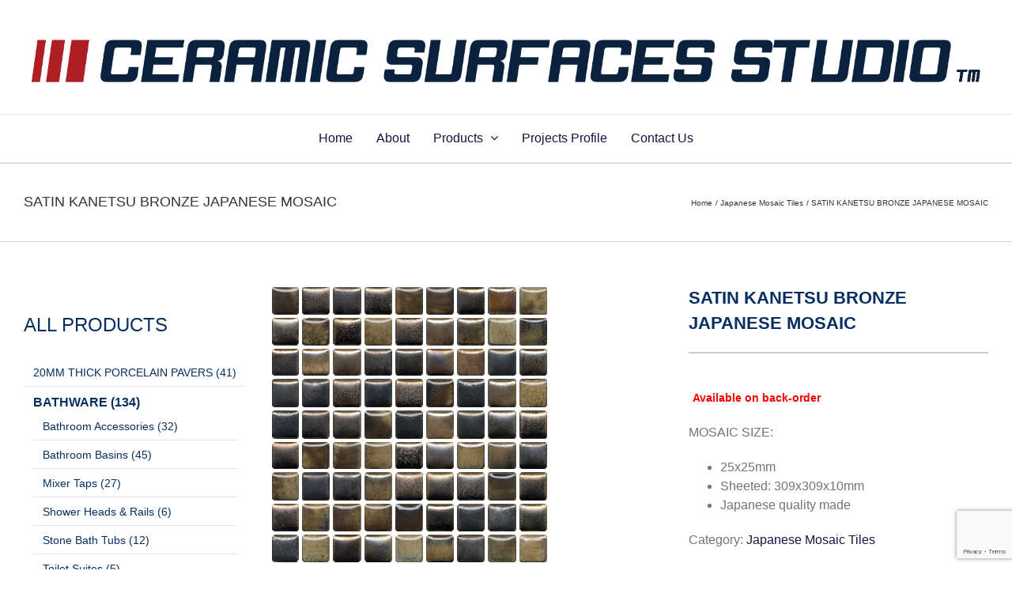

--- FILE ---
content_type: text/html; charset=utf-8
request_url: https://www.google.com/recaptcha/api2/anchor?ar=1&k=6Le5RDwdAAAAAFqHhYekEiRuUdjww7kORcfa5Tu_&co=aHR0cHM6Ly9jZXJhbWljc3VyZmFjZXMuY29tLmF1OjQ0Mw..&hl=en&v=PoyoqOPhxBO7pBk68S4YbpHZ&size=invisible&anchor-ms=20000&execute-ms=30000&cb=1jz9s0txjc8n
body_size: 48694
content:
<!DOCTYPE HTML><html dir="ltr" lang="en"><head><meta http-equiv="Content-Type" content="text/html; charset=UTF-8">
<meta http-equiv="X-UA-Compatible" content="IE=edge">
<title>reCAPTCHA</title>
<style type="text/css">
/* cyrillic-ext */
@font-face {
  font-family: 'Roboto';
  font-style: normal;
  font-weight: 400;
  font-stretch: 100%;
  src: url(//fonts.gstatic.com/s/roboto/v48/KFO7CnqEu92Fr1ME7kSn66aGLdTylUAMa3GUBHMdazTgWw.woff2) format('woff2');
  unicode-range: U+0460-052F, U+1C80-1C8A, U+20B4, U+2DE0-2DFF, U+A640-A69F, U+FE2E-FE2F;
}
/* cyrillic */
@font-face {
  font-family: 'Roboto';
  font-style: normal;
  font-weight: 400;
  font-stretch: 100%;
  src: url(//fonts.gstatic.com/s/roboto/v48/KFO7CnqEu92Fr1ME7kSn66aGLdTylUAMa3iUBHMdazTgWw.woff2) format('woff2');
  unicode-range: U+0301, U+0400-045F, U+0490-0491, U+04B0-04B1, U+2116;
}
/* greek-ext */
@font-face {
  font-family: 'Roboto';
  font-style: normal;
  font-weight: 400;
  font-stretch: 100%;
  src: url(//fonts.gstatic.com/s/roboto/v48/KFO7CnqEu92Fr1ME7kSn66aGLdTylUAMa3CUBHMdazTgWw.woff2) format('woff2');
  unicode-range: U+1F00-1FFF;
}
/* greek */
@font-face {
  font-family: 'Roboto';
  font-style: normal;
  font-weight: 400;
  font-stretch: 100%;
  src: url(//fonts.gstatic.com/s/roboto/v48/KFO7CnqEu92Fr1ME7kSn66aGLdTylUAMa3-UBHMdazTgWw.woff2) format('woff2');
  unicode-range: U+0370-0377, U+037A-037F, U+0384-038A, U+038C, U+038E-03A1, U+03A3-03FF;
}
/* math */
@font-face {
  font-family: 'Roboto';
  font-style: normal;
  font-weight: 400;
  font-stretch: 100%;
  src: url(//fonts.gstatic.com/s/roboto/v48/KFO7CnqEu92Fr1ME7kSn66aGLdTylUAMawCUBHMdazTgWw.woff2) format('woff2');
  unicode-range: U+0302-0303, U+0305, U+0307-0308, U+0310, U+0312, U+0315, U+031A, U+0326-0327, U+032C, U+032F-0330, U+0332-0333, U+0338, U+033A, U+0346, U+034D, U+0391-03A1, U+03A3-03A9, U+03B1-03C9, U+03D1, U+03D5-03D6, U+03F0-03F1, U+03F4-03F5, U+2016-2017, U+2034-2038, U+203C, U+2040, U+2043, U+2047, U+2050, U+2057, U+205F, U+2070-2071, U+2074-208E, U+2090-209C, U+20D0-20DC, U+20E1, U+20E5-20EF, U+2100-2112, U+2114-2115, U+2117-2121, U+2123-214F, U+2190, U+2192, U+2194-21AE, U+21B0-21E5, U+21F1-21F2, U+21F4-2211, U+2213-2214, U+2216-22FF, U+2308-230B, U+2310, U+2319, U+231C-2321, U+2336-237A, U+237C, U+2395, U+239B-23B7, U+23D0, U+23DC-23E1, U+2474-2475, U+25AF, U+25B3, U+25B7, U+25BD, U+25C1, U+25CA, U+25CC, U+25FB, U+266D-266F, U+27C0-27FF, U+2900-2AFF, U+2B0E-2B11, U+2B30-2B4C, U+2BFE, U+3030, U+FF5B, U+FF5D, U+1D400-1D7FF, U+1EE00-1EEFF;
}
/* symbols */
@font-face {
  font-family: 'Roboto';
  font-style: normal;
  font-weight: 400;
  font-stretch: 100%;
  src: url(//fonts.gstatic.com/s/roboto/v48/KFO7CnqEu92Fr1ME7kSn66aGLdTylUAMaxKUBHMdazTgWw.woff2) format('woff2');
  unicode-range: U+0001-000C, U+000E-001F, U+007F-009F, U+20DD-20E0, U+20E2-20E4, U+2150-218F, U+2190, U+2192, U+2194-2199, U+21AF, U+21E6-21F0, U+21F3, U+2218-2219, U+2299, U+22C4-22C6, U+2300-243F, U+2440-244A, U+2460-24FF, U+25A0-27BF, U+2800-28FF, U+2921-2922, U+2981, U+29BF, U+29EB, U+2B00-2BFF, U+4DC0-4DFF, U+FFF9-FFFB, U+10140-1018E, U+10190-1019C, U+101A0, U+101D0-101FD, U+102E0-102FB, U+10E60-10E7E, U+1D2C0-1D2D3, U+1D2E0-1D37F, U+1F000-1F0FF, U+1F100-1F1AD, U+1F1E6-1F1FF, U+1F30D-1F30F, U+1F315, U+1F31C, U+1F31E, U+1F320-1F32C, U+1F336, U+1F378, U+1F37D, U+1F382, U+1F393-1F39F, U+1F3A7-1F3A8, U+1F3AC-1F3AF, U+1F3C2, U+1F3C4-1F3C6, U+1F3CA-1F3CE, U+1F3D4-1F3E0, U+1F3ED, U+1F3F1-1F3F3, U+1F3F5-1F3F7, U+1F408, U+1F415, U+1F41F, U+1F426, U+1F43F, U+1F441-1F442, U+1F444, U+1F446-1F449, U+1F44C-1F44E, U+1F453, U+1F46A, U+1F47D, U+1F4A3, U+1F4B0, U+1F4B3, U+1F4B9, U+1F4BB, U+1F4BF, U+1F4C8-1F4CB, U+1F4D6, U+1F4DA, U+1F4DF, U+1F4E3-1F4E6, U+1F4EA-1F4ED, U+1F4F7, U+1F4F9-1F4FB, U+1F4FD-1F4FE, U+1F503, U+1F507-1F50B, U+1F50D, U+1F512-1F513, U+1F53E-1F54A, U+1F54F-1F5FA, U+1F610, U+1F650-1F67F, U+1F687, U+1F68D, U+1F691, U+1F694, U+1F698, U+1F6AD, U+1F6B2, U+1F6B9-1F6BA, U+1F6BC, U+1F6C6-1F6CF, U+1F6D3-1F6D7, U+1F6E0-1F6EA, U+1F6F0-1F6F3, U+1F6F7-1F6FC, U+1F700-1F7FF, U+1F800-1F80B, U+1F810-1F847, U+1F850-1F859, U+1F860-1F887, U+1F890-1F8AD, U+1F8B0-1F8BB, U+1F8C0-1F8C1, U+1F900-1F90B, U+1F93B, U+1F946, U+1F984, U+1F996, U+1F9E9, U+1FA00-1FA6F, U+1FA70-1FA7C, U+1FA80-1FA89, U+1FA8F-1FAC6, U+1FACE-1FADC, U+1FADF-1FAE9, U+1FAF0-1FAF8, U+1FB00-1FBFF;
}
/* vietnamese */
@font-face {
  font-family: 'Roboto';
  font-style: normal;
  font-weight: 400;
  font-stretch: 100%;
  src: url(//fonts.gstatic.com/s/roboto/v48/KFO7CnqEu92Fr1ME7kSn66aGLdTylUAMa3OUBHMdazTgWw.woff2) format('woff2');
  unicode-range: U+0102-0103, U+0110-0111, U+0128-0129, U+0168-0169, U+01A0-01A1, U+01AF-01B0, U+0300-0301, U+0303-0304, U+0308-0309, U+0323, U+0329, U+1EA0-1EF9, U+20AB;
}
/* latin-ext */
@font-face {
  font-family: 'Roboto';
  font-style: normal;
  font-weight: 400;
  font-stretch: 100%;
  src: url(//fonts.gstatic.com/s/roboto/v48/KFO7CnqEu92Fr1ME7kSn66aGLdTylUAMa3KUBHMdazTgWw.woff2) format('woff2');
  unicode-range: U+0100-02BA, U+02BD-02C5, U+02C7-02CC, U+02CE-02D7, U+02DD-02FF, U+0304, U+0308, U+0329, U+1D00-1DBF, U+1E00-1E9F, U+1EF2-1EFF, U+2020, U+20A0-20AB, U+20AD-20C0, U+2113, U+2C60-2C7F, U+A720-A7FF;
}
/* latin */
@font-face {
  font-family: 'Roboto';
  font-style: normal;
  font-weight: 400;
  font-stretch: 100%;
  src: url(//fonts.gstatic.com/s/roboto/v48/KFO7CnqEu92Fr1ME7kSn66aGLdTylUAMa3yUBHMdazQ.woff2) format('woff2');
  unicode-range: U+0000-00FF, U+0131, U+0152-0153, U+02BB-02BC, U+02C6, U+02DA, U+02DC, U+0304, U+0308, U+0329, U+2000-206F, U+20AC, U+2122, U+2191, U+2193, U+2212, U+2215, U+FEFF, U+FFFD;
}
/* cyrillic-ext */
@font-face {
  font-family: 'Roboto';
  font-style: normal;
  font-weight: 500;
  font-stretch: 100%;
  src: url(//fonts.gstatic.com/s/roboto/v48/KFO7CnqEu92Fr1ME7kSn66aGLdTylUAMa3GUBHMdazTgWw.woff2) format('woff2');
  unicode-range: U+0460-052F, U+1C80-1C8A, U+20B4, U+2DE0-2DFF, U+A640-A69F, U+FE2E-FE2F;
}
/* cyrillic */
@font-face {
  font-family: 'Roboto';
  font-style: normal;
  font-weight: 500;
  font-stretch: 100%;
  src: url(//fonts.gstatic.com/s/roboto/v48/KFO7CnqEu92Fr1ME7kSn66aGLdTylUAMa3iUBHMdazTgWw.woff2) format('woff2');
  unicode-range: U+0301, U+0400-045F, U+0490-0491, U+04B0-04B1, U+2116;
}
/* greek-ext */
@font-face {
  font-family: 'Roboto';
  font-style: normal;
  font-weight: 500;
  font-stretch: 100%;
  src: url(//fonts.gstatic.com/s/roboto/v48/KFO7CnqEu92Fr1ME7kSn66aGLdTylUAMa3CUBHMdazTgWw.woff2) format('woff2');
  unicode-range: U+1F00-1FFF;
}
/* greek */
@font-face {
  font-family: 'Roboto';
  font-style: normal;
  font-weight: 500;
  font-stretch: 100%;
  src: url(//fonts.gstatic.com/s/roboto/v48/KFO7CnqEu92Fr1ME7kSn66aGLdTylUAMa3-UBHMdazTgWw.woff2) format('woff2');
  unicode-range: U+0370-0377, U+037A-037F, U+0384-038A, U+038C, U+038E-03A1, U+03A3-03FF;
}
/* math */
@font-face {
  font-family: 'Roboto';
  font-style: normal;
  font-weight: 500;
  font-stretch: 100%;
  src: url(//fonts.gstatic.com/s/roboto/v48/KFO7CnqEu92Fr1ME7kSn66aGLdTylUAMawCUBHMdazTgWw.woff2) format('woff2');
  unicode-range: U+0302-0303, U+0305, U+0307-0308, U+0310, U+0312, U+0315, U+031A, U+0326-0327, U+032C, U+032F-0330, U+0332-0333, U+0338, U+033A, U+0346, U+034D, U+0391-03A1, U+03A3-03A9, U+03B1-03C9, U+03D1, U+03D5-03D6, U+03F0-03F1, U+03F4-03F5, U+2016-2017, U+2034-2038, U+203C, U+2040, U+2043, U+2047, U+2050, U+2057, U+205F, U+2070-2071, U+2074-208E, U+2090-209C, U+20D0-20DC, U+20E1, U+20E5-20EF, U+2100-2112, U+2114-2115, U+2117-2121, U+2123-214F, U+2190, U+2192, U+2194-21AE, U+21B0-21E5, U+21F1-21F2, U+21F4-2211, U+2213-2214, U+2216-22FF, U+2308-230B, U+2310, U+2319, U+231C-2321, U+2336-237A, U+237C, U+2395, U+239B-23B7, U+23D0, U+23DC-23E1, U+2474-2475, U+25AF, U+25B3, U+25B7, U+25BD, U+25C1, U+25CA, U+25CC, U+25FB, U+266D-266F, U+27C0-27FF, U+2900-2AFF, U+2B0E-2B11, U+2B30-2B4C, U+2BFE, U+3030, U+FF5B, U+FF5D, U+1D400-1D7FF, U+1EE00-1EEFF;
}
/* symbols */
@font-face {
  font-family: 'Roboto';
  font-style: normal;
  font-weight: 500;
  font-stretch: 100%;
  src: url(//fonts.gstatic.com/s/roboto/v48/KFO7CnqEu92Fr1ME7kSn66aGLdTylUAMaxKUBHMdazTgWw.woff2) format('woff2');
  unicode-range: U+0001-000C, U+000E-001F, U+007F-009F, U+20DD-20E0, U+20E2-20E4, U+2150-218F, U+2190, U+2192, U+2194-2199, U+21AF, U+21E6-21F0, U+21F3, U+2218-2219, U+2299, U+22C4-22C6, U+2300-243F, U+2440-244A, U+2460-24FF, U+25A0-27BF, U+2800-28FF, U+2921-2922, U+2981, U+29BF, U+29EB, U+2B00-2BFF, U+4DC0-4DFF, U+FFF9-FFFB, U+10140-1018E, U+10190-1019C, U+101A0, U+101D0-101FD, U+102E0-102FB, U+10E60-10E7E, U+1D2C0-1D2D3, U+1D2E0-1D37F, U+1F000-1F0FF, U+1F100-1F1AD, U+1F1E6-1F1FF, U+1F30D-1F30F, U+1F315, U+1F31C, U+1F31E, U+1F320-1F32C, U+1F336, U+1F378, U+1F37D, U+1F382, U+1F393-1F39F, U+1F3A7-1F3A8, U+1F3AC-1F3AF, U+1F3C2, U+1F3C4-1F3C6, U+1F3CA-1F3CE, U+1F3D4-1F3E0, U+1F3ED, U+1F3F1-1F3F3, U+1F3F5-1F3F7, U+1F408, U+1F415, U+1F41F, U+1F426, U+1F43F, U+1F441-1F442, U+1F444, U+1F446-1F449, U+1F44C-1F44E, U+1F453, U+1F46A, U+1F47D, U+1F4A3, U+1F4B0, U+1F4B3, U+1F4B9, U+1F4BB, U+1F4BF, U+1F4C8-1F4CB, U+1F4D6, U+1F4DA, U+1F4DF, U+1F4E3-1F4E6, U+1F4EA-1F4ED, U+1F4F7, U+1F4F9-1F4FB, U+1F4FD-1F4FE, U+1F503, U+1F507-1F50B, U+1F50D, U+1F512-1F513, U+1F53E-1F54A, U+1F54F-1F5FA, U+1F610, U+1F650-1F67F, U+1F687, U+1F68D, U+1F691, U+1F694, U+1F698, U+1F6AD, U+1F6B2, U+1F6B9-1F6BA, U+1F6BC, U+1F6C6-1F6CF, U+1F6D3-1F6D7, U+1F6E0-1F6EA, U+1F6F0-1F6F3, U+1F6F7-1F6FC, U+1F700-1F7FF, U+1F800-1F80B, U+1F810-1F847, U+1F850-1F859, U+1F860-1F887, U+1F890-1F8AD, U+1F8B0-1F8BB, U+1F8C0-1F8C1, U+1F900-1F90B, U+1F93B, U+1F946, U+1F984, U+1F996, U+1F9E9, U+1FA00-1FA6F, U+1FA70-1FA7C, U+1FA80-1FA89, U+1FA8F-1FAC6, U+1FACE-1FADC, U+1FADF-1FAE9, U+1FAF0-1FAF8, U+1FB00-1FBFF;
}
/* vietnamese */
@font-face {
  font-family: 'Roboto';
  font-style: normal;
  font-weight: 500;
  font-stretch: 100%;
  src: url(//fonts.gstatic.com/s/roboto/v48/KFO7CnqEu92Fr1ME7kSn66aGLdTylUAMa3OUBHMdazTgWw.woff2) format('woff2');
  unicode-range: U+0102-0103, U+0110-0111, U+0128-0129, U+0168-0169, U+01A0-01A1, U+01AF-01B0, U+0300-0301, U+0303-0304, U+0308-0309, U+0323, U+0329, U+1EA0-1EF9, U+20AB;
}
/* latin-ext */
@font-face {
  font-family: 'Roboto';
  font-style: normal;
  font-weight: 500;
  font-stretch: 100%;
  src: url(//fonts.gstatic.com/s/roboto/v48/KFO7CnqEu92Fr1ME7kSn66aGLdTylUAMa3KUBHMdazTgWw.woff2) format('woff2');
  unicode-range: U+0100-02BA, U+02BD-02C5, U+02C7-02CC, U+02CE-02D7, U+02DD-02FF, U+0304, U+0308, U+0329, U+1D00-1DBF, U+1E00-1E9F, U+1EF2-1EFF, U+2020, U+20A0-20AB, U+20AD-20C0, U+2113, U+2C60-2C7F, U+A720-A7FF;
}
/* latin */
@font-face {
  font-family: 'Roboto';
  font-style: normal;
  font-weight: 500;
  font-stretch: 100%;
  src: url(//fonts.gstatic.com/s/roboto/v48/KFO7CnqEu92Fr1ME7kSn66aGLdTylUAMa3yUBHMdazQ.woff2) format('woff2');
  unicode-range: U+0000-00FF, U+0131, U+0152-0153, U+02BB-02BC, U+02C6, U+02DA, U+02DC, U+0304, U+0308, U+0329, U+2000-206F, U+20AC, U+2122, U+2191, U+2193, U+2212, U+2215, U+FEFF, U+FFFD;
}
/* cyrillic-ext */
@font-face {
  font-family: 'Roboto';
  font-style: normal;
  font-weight: 900;
  font-stretch: 100%;
  src: url(//fonts.gstatic.com/s/roboto/v48/KFO7CnqEu92Fr1ME7kSn66aGLdTylUAMa3GUBHMdazTgWw.woff2) format('woff2');
  unicode-range: U+0460-052F, U+1C80-1C8A, U+20B4, U+2DE0-2DFF, U+A640-A69F, U+FE2E-FE2F;
}
/* cyrillic */
@font-face {
  font-family: 'Roboto';
  font-style: normal;
  font-weight: 900;
  font-stretch: 100%;
  src: url(//fonts.gstatic.com/s/roboto/v48/KFO7CnqEu92Fr1ME7kSn66aGLdTylUAMa3iUBHMdazTgWw.woff2) format('woff2');
  unicode-range: U+0301, U+0400-045F, U+0490-0491, U+04B0-04B1, U+2116;
}
/* greek-ext */
@font-face {
  font-family: 'Roboto';
  font-style: normal;
  font-weight: 900;
  font-stretch: 100%;
  src: url(//fonts.gstatic.com/s/roboto/v48/KFO7CnqEu92Fr1ME7kSn66aGLdTylUAMa3CUBHMdazTgWw.woff2) format('woff2');
  unicode-range: U+1F00-1FFF;
}
/* greek */
@font-face {
  font-family: 'Roboto';
  font-style: normal;
  font-weight: 900;
  font-stretch: 100%;
  src: url(//fonts.gstatic.com/s/roboto/v48/KFO7CnqEu92Fr1ME7kSn66aGLdTylUAMa3-UBHMdazTgWw.woff2) format('woff2');
  unicode-range: U+0370-0377, U+037A-037F, U+0384-038A, U+038C, U+038E-03A1, U+03A3-03FF;
}
/* math */
@font-face {
  font-family: 'Roboto';
  font-style: normal;
  font-weight: 900;
  font-stretch: 100%;
  src: url(//fonts.gstatic.com/s/roboto/v48/KFO7CnqEu92Fr1ME7kSn66aGLdTylUAMawCUBHMdazTgWw.woff2) format('woff2');
  unicode-range: U+0302-0303, U+0305, U+0307-0308, U+0310, U+0312, U+0315, U+031A, U+0326-0327, U+032C, U+032F-0330, U+0332-0333, U+0338, U+033A, U+0346, U+034D, U+0391-03A1, U+03A3-03A9, U+03B1-03C9, U+03D1, U+03D5-03D6, U+03F0-03F1, U+03F4-03F5, U+2016-2017, U+2034-2038, U+203C, U+2040, U+2043, U+2047, U+2050, U+2057, U+205F, U+2070-2071, U+2074-208E, U+2090-209C, U+20D0-20DC, U+20E1, U+20E5-20EF, U+2100-2112, U+2114-2115, U+2117-2121, U+2123-214F, U+2190, U+2192, U+2194-21AE, U+21B0-21E5, U+21F1-21F2, U+21F4-2211, U+2213-2214, U+2216-22FF, U+2308-230B, U+2310, U+2319, U+231C-2321, U+2336-237A, U+237C, U+2395, U+239B-23B7, U+23D0, U+23DC-23E1, U+2474-2475, U+25AF, U+25B3, U+25B7, U+25BD, U+25C1, U+25CA, U+25CC, U+25FB, U+266D-266F, U+27C0-27FF, U+2900-2AFF, U+2B0E-2B11, U+2B30-2B4C, U+2BFE, U+3030, U+FF5B, U+FF5D, U+1D400-1D7FF, U+1EE00-1EEFF;
}
/* symbols */
@font-face {
  font-family: 'Roboto';
  font-style: normal;
  font-weight: 900;
  font-stretch: 100%;
  src: url(//fonts.gstatic.com/s/roboto/v48/KFO7CnqEu92Fr1ME7kSn66aGLdTylUAMaxKUBHMdazTgWw.woff2) format('woff2');
  unicode-range: U+0001-000C, U+000E-001F, U+007F-009F, U+20DD-20E0, U+20E2-20E4, U+2150-218F, U+2190, U+2192, U+2194-2199, U+21AF, U+21E6-21F0, U+21F3, U+2218-2219, U+2299, U+22C4-22C6, U+2300-243F, U+2440-244A, U+2460-24FF, U+25A0-27BF, U+2800-28FF, U+2921-2922, U+2981, U+29BF, U+29EB, U+2B00-2BFF, U+4DC0-4DFF, U+FFF9-FFFB, U+10140-1018E, U+10190-1019C, U+101A0, U+101D0-101FD, U+102E0-102FB, U+10E60-10E7E, U+1D2C0-1D2D3, U+1D2E0-1D37F, U+1F000-1F0FF, U+1F100-1F1AD, U+1F1E6-1F1FF, U+1F30D-1F30F, U+1F315, U+1F31C, U+1F31E, U+1F320-1F32C, U+1F336, U+1F378, U+1F37D, U+1F382, U+1F393-1F39F, U+1F3A7-1F3A8, U+1F3AC-1F3AF, U+1F3C2, U+1F3C4-1F3C6, U+1F3CA-1F3CE, U+1F3D4-1F3E0, U+1F3ED, U+1F3F1-1F3F3, U+1F3F5-1F3F7, U+1F408, U+1F415, U+1F41F, U+1F426, U+1F43F, U+1F441-1F442, U+1F444, U+1F446-1F449, U+1F44C-1F44E, U+1F453, U+1F46A, U+1F47D, U+1F4A3, U+1F4B0, U+1F4B3, U+1F4B9, U+1F4BB, U+1F4BF, U+1F4C8-1F4CB, U+1F4D6, U+1F4DA, U+1F4DF, U+1F4E3-1F4E6, U+1F4EA-1F4ED, U+1F4F7, U+1F4F9-1F4FB, U+1F4FD-1F4FE, U+1F503, U+1F507-1F50B, U+1F50D, U+1F512-1F513, U+1F53E-1F54A, U+1F54F-1F5FA, U+1F610, U+1F650-1F67F, U+1F687, U+1F68D, U+1F691, U+1F694, U+1F698, U+1F6AD, U+1F6B2, U+1F6B9-1F6BA, U+1F6BC, U+1F6C6-1F6CF, U+1F6D3-1F6D7, U+1F6E0-1F6EA, U+1F6F0-1F6F3, U+1F6F7-1F6FC, U+1F700-1F7FF, U+1F800-1F80B, U+1F810-1F847, U+1F850-1F859, U+1F860-1F887, U+1F890-1F8AD, U+1F8B0-1F8BB, U+1F8C0-1F8C1, U+1F900-1F90B, U+1F93B, U+1F946, U+1F984, U+1F996, U+1F9E9, U+1FA00-1FA6F, U+1FA70-1FA7C, U+1FA80-1FA89, U+1FA8F-1FAC6, U+1FACE-1FADC, U+1FADF-1FAE9, U+1FAF0-1FAF8, U+1FB00-1FBFF;
}
/* vietnamese */
@font-face {
  font-family: 'Roboto';
  font-style: normal;
  font-weight: 900;
  font-stretch: 100%;
  src: url(//fonts.gstatic.com/s/roboto/v48/KFO7CnqEu92Fr1ME7kSn66aGLdTylUAMa3OUBHMdazTgWw.woff2) format('woff2');
  unicode-range: U+0102-0103, U+0110-0111, U+0128-0129, U+0168-0169, U+01A0-01A1, U+01AF-01B0, U+0300-0301, U+0303-0304, U+0308-0309, U+0323, U+0329, U+1EA0-1EF9, U+20AB;
}
/* latin-ext */
@font-face {
  font-family: 'Roboto';
  font-style: normal;
  font-weight: 900;
  font-stretch: 100%;
  src: url(//fonts.gstatic.com/s/roboto/v48/KFO7CnqEu92Fr1ME7kSn66aGLdTylUAMa3KUBHMdazTgWw.woff2) format('woff2');
  unicode-range: U+0100-02BA, U+02BD-02C5, U+02C7-02CC, U+02CE-02D7, U+02DD-02FF, U+0304, U+0308, U+0329, U+1D00-1DBF, U+1E00-1E9F, U+1EF2-1EFF, U+2020, U+20A0-20AB, U+20AD-20C0, U+2113, U+2C60-2C7F, U+A720-A7FF;
}
/* latin */
@font-face {
  font-family: 'Roboto';
  font-style: normal;
  font-weight: 900;
  font-stretch: 100%;
  src: url(//fonts.gstatic.com/s/roboto/v48/KFO7CnqEu92Fr1ME7kSn66aGLdTylUAMa3yUBHMdazQ.woff2) format('woff2');
  unicode-range: U+0000-00FF, U+0131, U+0152-0153, U+02BB-02BC, U+02C6, U+02DA, U+02DC, U+0304, U+0308, U+0329, U+2000-206F, U+20AC, U+2122, U+2191, U+2193, U+2212, U+2215, U+FEFF, U+FFFD;
}

</style>
<link rel="stylesheet" type="text/css" href="https://www.gstatic.com/recaptcha/releases/PoyoqOPhxBO7pBk68S4YbpHZ/styles__ltr.css">
<script nonce="-PWMF0r8KqvfahpHu-MEEw" type="text/javascript">window['__recaptcha_api'] = 'https://www.google.com/recaptcha/api2/';</script>
<script type="text/javascript" src="https://www.gstatic.com/recaptcha/releases/PoyoqOPhxBO7pBk68S4YbpHZ/recaptcha__en.js" nonce="-PWMF0r8KqvfahpHu-MEEw">
      
    </script></head>
<body><div id="rc-anchor-alert" class="rc-anchor-alert"></div>
<input type="hidden" id="recaptcha-token" value="[base64]">
<script type="text/javascript" nonce="-PWMF0r8KqvfahpHu-MEEw">
      recaptcha.anchor.Main.init("[\x22ainput\x22,[\x22bgdata\x22,\x22\x22,\[base64]/[base64]/[base64]/ZyhXLGgpOnEoW04sMjEsbF0sVywwKSxoKSxmYWxzZSxmYWxzZSl9Y2F0Y2goayl7RygzNTgsVyk/[base64]/[base64]/[base64]/[base64]/[base64]/[base64]/[base64]/bmV3IEJbT10oRFswXSk6dz09Mj9uZXcgQltPXShEWzBdLERbMV0pOnc9PTM/bmV3IEJbT10oRFswXSxEWzFdLERbMl0pOnc9PTQ/[base64]/[base64]/[base64]/[base64]/[base64]\\u003d\x22,\[base64]\\u003d\\u003d\x22,\x22wqlMwr1mwoFkw4R5JMKRJRvCs8Ocw7zCucKZcnhHwp15WDtiw6HDvnPCuHgrTsOkIEPDqkzDt8KKwp7DiRgTw4DCmsKJw68kR8KVwr/[base64]/w7HCsMOGGRXDncOkSMKKU8KQCVUgwr3Cg8KuekfCi8KTInnCtsKib8KswqA8aAbClMK5wobDtcOkRsK/w5syw453JRkON1Jxw7jCq8OoU0JNKcOkw47ClsOMwrB7wonDgF5zMcKPw5x/IRLCmMKtw7XDtF/DpgnDsMKWw6dffQ1pw4UVw5fDjcK2w59hwozDgQABwozCjsOtNEd5wrRTw7cNw7ECwr8hCsOVw41qYkQnFXPCi1YULnM4wp7Cs0FmBmDDkQjDq8KdEsO2QXHClXp/[base64]/Ci8KmB8KnIgDDlncYBSDDncO7SWtgbMKTGHPDo8KIAMKTdSjDmHYaw6/Dl8O7EcOGwqrDlAbCv8KQVkfChGNHw7dFwrNYwotUWcOSC3gZTjY9w4gcJhHDn8KAT8OhwoHDgsK7wqpsBSPDnWzDv1dybBXDo8OPNsKywqcOesKuPcKuRcKGwpM6VzkbTg3Ck8KRw5M0wqXCkcKswoIxwqVHw75bEsK5w7cgVcKxw54lCVLDiQdAIhzCq1XCqC48w7/CqirDlsKaw6jCtiUedsKASGMcWsOmVcOswpnDksOTw64Ew77CusOIVlPDknR/wpzDh0hDYcK2wr9ywrrCuQLCvANwWgIUw4fDr8OBw59FwpcAw7fDqcKeIgTDlMKhwrQfwpsBB8OfTyfCnsOVwr/ChsOxwqbDjUwCw6HDskccwr1NACrCvsOZHRh0bggAF8OtZsOeQ09QN8KMw4rDj3IvwrsDJmXDpEZ5w5DCiVbDlcK6HRoqw5XDh1JcwpfCjylgOlrDqBrCpirDqMOrwprDpMO9SlTDtizDscOAJhtpw6/Cum5Qw69gfsKOBsOYcghWwqprR8KxEkEMwrEKwq3DusKVEsK3ZDvClSLCr33DlTfDgcOSw6PDi8OKwrwyB8O5IGwZX2c/KjHDgWrCrxfCu2DChGAOCMKTH8KfwqXCgyTDnUzDosK1aDXDpMKOJcOjwrrDisKOZMO+IMOswp1DMWcGw6HDr1LCq8KVw7DCiwPCtkjDiCtww6DCrsODwrghTMK4w4HCixnDr8O7FCLDl8O/wrQ4agtpNcOqInR/w61jVMOKwrjCisKmA8Kuw7rDrMKRwp3Cshxewrpxw4Qew5jCv8O0bkPCsmPCiMKaTRYUwqtHwrBjM8K8VSkTwrPCn8Orw6s7LB56a8KQZ8KxUMKLRmMyw6Bkw7dXUcKjdMO8A8KTf8OKw5lIw5LCs8KNw67CqmliO8ORw59Rwq/Cj8K4wqojwqFOLlhcSsOXw50nw7UYeC3DrVvDk8K6NCjDqcOEwrfClRzDpzNIXCsaJkLCpnHCkcKSezIewrjDtcKnNyQSG8KEBkAXwqhDw4l/J8Opw5bCgQ4Bwr0/a3/DiCXDt8Ozw58MH8OjdsOewpE1ZADDosKlw5jDjcK3w47CqMKrYx7CnMKDB8KFw6IfXnt6IhfChMKbwrfDk8K/wqfDkTNMJ3hLbwjCgcKxU8OSDsK+w4PDm8OEwrJqd8OYScKpw4rDnsO7w5DCnjtOGsK7FAk0IMKzw5MyfMKAWsKvw5nCtcKyYyxoEkrDjMKyYsKADBQ7fyXCh8KtE2sKHGFNw55cw7c2WMOIwpRjwr/Dj3lndkHDqsKdw4YHwpU0PgU8w6LDt8K1NMKNWhPClMOww7rCocKEw4/DqMK8woPCowjDosK5wrALwpnCo8K8IW/CrghzesKOwoXDm8Otwqg6w4ZbaMOzw5JBO8OTYMOcwrHDixktwrLDp8OyWsK9woVDOnE/[base64]/XsOsI0NOw5N+C8OBwpZFw4PCinPCmMKJPsKxwrXCszvDsnrCucOZQmlFwqcFKSXCt1jDtB7CocOoEQZpwpHDjGzCrsKIwqbDvcK/FQk3dsO/[base64]/CpXVFw4nCuX4UwrjDsRzDlENZwqF/[base64]/wpAjEBLDvcO+AsOEMsKnZMKRwqLCh29Vw73CpcK3wrB9w5bCh1zDpMKUQ8O/w6pbwrXCjTbCtUBVWz7Cu8KLw5RsbEXCnk/[base64]/CpsKrMGdewo/DiMKiZzHDh8OSwrDDpUvDtcKlw4ITP8KewpZBXxjCqcKRwpXDmmLCpjDDtcKVGGfCrsKEfmPDo8Kgw6sowpHCnwthwr/[base64]/Cvx3CtcKGw6VyZsOVKcOpwrUnN8Kjw77CikQOw5jDlS/DohoYF34LwpEtO8Knw7HDu03DncKNwqDDqSAHKMOdEsK9M3zDmT3CsjgWHSvDuXZTNsKbIxDDpsOmw4x0S1DCqFnClBjDgcOdRMKeGcKFw53DkcKGwqg2BE9qwr/Ch8OzJsOjDkYmw49Aw4LDmRYkw4DCmcKWwoXCu8O6w6seIXVFN8OFUcKfw4bCg8KsVibChMKNwp1cU8Kaw4xow6kxw5fCucO9PMKvOU9BWsKKbz7Cv8KdAGFWw6o5wp1wdMOtQcKVeTZrw6U4w4DDl8KcagvDv8KqwrTDi1oKIcOdTEAZMsOWJyfCssOZJcKlO8KjdE/DnQDCvsKlflE/ehF3wrMPdSxow4XChQ3CpWDDsCfCkiNAMsOdO1guw51+wqXCuMKvw67DrMOrUiB/wqrDuGx0w60OAhl0VXzCpR7CiGLCl8O7wq0kw7rDgcOTw7BuIhc4dsK+w7TCngrDpGPCocOwfcKZwoLDlHjDpsKMK8KQwp8PAB95TcOvw5MPIErCqsK/[base64]/DqsKqwqTDrMKBwp7CnmnDlhILLAHCkgdFw6TDisO/IWcQLlF+w5zCmsKfw4QOQ8OwHcO3DHxHwpDDrMOWw5jDi8KhTy/Co8Kpw58ow7vChjELJcKsw4hsJxnDk8OOMcO7JEvCp2UbRxxIPcOeZMKFwqEfV8KMw4rChjQ4wpvCpsOTw4bCgcKGw7vCtcOWTsKFdMKkw65uYMO2wph8HcOUw6/[base64]/[base64]/wrxqFHbCnWbDv8ORwrnDv3ouVThHwqFjCsKfw5B0T8OiwokXwrlbc8OkKy1ow4/Dq8KWBMOLw69FRRbCgxzCpz/CoVctAxLCp1LDncOWc3Iww4pAwrfCvFlvbWYZDMKuGCXCksOWUMOBwpNHZcOwwpADw7vDisOtw4M4w49Xw6cXY8KGw48zNmjDjy1DwpAFw7DCncO4BhQ3cMOyEDnCknHCkgE6ADQfwoVcworCm1jDoS/Dl1J4woTCtG/DtzJfwrMpwq3CiCXDsMKFw68kNG0zCcKww6nCmMOjw67DkcO4wp/Ct285UcO/w6pjw6jDksK1Lmt7woXDjVMZeMOrw4zCk8O+ecOmwrYpdsOxSMKWN3ICw4ZbJ8O6w4HCrCvCrMOeHwlJSi0+w4zCnB53w7XDmjZtcMKEwodVTsOow6TDhljDlMOHw7fDhW58IiDDgcKUDXPDszBHKTHDrcOSwq3Du8K2wqvChA/Dh8KROybCocKbwpQJwrbDs0IzwpgLF8KeI8OgwpTDlsKKQG9dw4vDmBMMWAZZfsK0w4hjasOCwpHCiFrDmAx9d8OSKyTCvsOzw4nDicKRwrzDq2dJewoCWD9fNsK3w7EdYCXDlMOaIcKrYCbCrw7Cp37Cq8K6w6jCqAfDtsKBwqHCiMOOCsOvE8K1L0PCh0w9YcKWw7/DlcKmwpvDocOYw5p7wqMsw7vDi8OlG8Kfwp3CoBfCr8KNWUjDkcOUwpEBfC7CpsKjdsOuD8KCwqLChMKgex3DuGvDpcKxw5cow4lww69yI00hBURQwp7DikPDhwV7FhYUw4soXRUiHcK/Mn1Ow7MbEDkAwp4ubMKsLsKEcDPDvm/DiMKtw6TDuVvCjMOqPRQuMGnCjsKJw6PDosK5c8OSIcOIw6jCn0bDpMK6BWzCp8OmI8O3wqLDusOxEh7DngnDhGLDrMKYRcKpcMOvaMK3wpEjLMK0woPCh8OeBgvDiTF8wqHDll18wopewovCvsKVw6AWcsObwqHDuRHDqF7DqcORJG9LJMOsw6LDkcOFHy9/wpHDkMKbwqs7OsOiw4bCoE0JwqzChDkewobCihYwwpUKG8K8w6p5w7R3BsK8fGrDvHZbccODw5nCicOCw7HDicOOwrRmETnDncOgw6rChDkUJ8OQw7Q/FsKaw5t7S8O/w7LDnRNuw6FWwpHCrw1sXcOvwrXDicOWLMKvwpzDuMK4XsO5wpDDnQ1dXkkkcSvCqcOXw5p4FMOQDB1Iw4LDumDDhTzDknMoMMKRw7gnfsKPw5Juw7XDsMKuBCbDhcO/[base64]/[base64]/dsODEwLDkW5VOGZ/TsOXw6lkE1DDj1LCpA5WEms7VTrDjsODwqjCn1PCoysKSBlZwowJEFQdwqfChcKRwottw5pew5zDnMKbwpEGw45BwqjDnTrDqQ7Dm8KKw7TDvyPCmjnCg8O1wp1wwokcwoIELcKVwp/CsykSa8Oxw5cwV8K8MMO7WsKPSiNJPMKoDMKeSVAvS3lRw4lqw4bDrks3csKHKEIJwqVzOEfCvkfDqMOowpUzwoHCsMKKwq/DlWTDgGo2woY1Q8OWw4ZDw5PDmMOYU8Kpw7vCoSFfw40HFsKDw4Mue0BXwrHDv8KhIcOQw7oRTj3CqcO/acKsw7PCjsOOw51EI8KVwoPCvcKadcKeQTzDg8KswprDuwfCjiTCosKRw77CsMOjecKHwovCqcOCLybCukzCog7DrcOtw5wdwofDiyEuw7xtwrNOM8KcwpbCpi/DisKJG8Ksazx+MMK4ARfCvsO+CDZPIcOCJcK5w54bwpfDihxKJMO1wpFwUB/[base64]/Cj8Oow5Igw6rCg8OAwpoWwoDCk8Kyw5/DjgJvw5fCni/DisKAHk7CkwLDpRDDkxpONcOuNk3DnS5Jw69jwpxlwrXDtzlOwqREw7bDj8KzwpkYwpvDo8KXTS5oK8O1RMKeHcOTw4bCsVTDpA3Cl3BOwoTClkHDsHU/dMKKw7DCkcKtw4HCmcO1w4/Ds8OkYcKPwrLDqX/[base64]/DtXM/w5dlbsK0ZABhwp3DucOpZXMxaSnCt8OOIGfCqzfCisK9Y8OBV0sGwptIdsKvwrfDsx84O8OkG8K/Mw7ClcKtwpdRw6PDmn7CoMKqw7ADaAw6w5DDpMKWw6N3w5lHJsOQbCtnw53DmMKIJhzDqSTCuF1pTcOAwoV/TMOkA3RZw7LCnwYsV8OuZMOwwrjDg8KWScKzwqLCm0/CosOIVmgHdx8eVGnDhiLDqMKFLcK4CsOtbHXDsGwNNjE/XMOxwq8ww67DglgKQnp4FMORwo57WEFqTSpEw7VLwoxpAiFYAMKGw5hPwq8QQWd+LHNZfR7Ct8KMEV4NwrLDscO2AsKoM3DDsi/ClhI8aQzDrcKCQMKYYcOQwrvDmHDDoT5Hw7PDvwDChMK5wrUaV8Obw71JwqsVwr7DqsK1w5PDs8OcHMKrHlYtHcOXfHxaYMOgw53DkzPClMKIwrjCnsOaAAzCuAwUe8OgMAPCisOkO8OoGlvCuMOOdcOCGMOUwq3Dqi07w7ANwp/DmsOUwppZdiTDv8Ksw5AwGjUyw7tqF8K+NDbDmcOfYGRlw53CjFo8DsOjSzTDisOOw5HDilzCqFLDs8Olw6bCixcPacKlQXjCiG/Cg8Ksw4Vow6rDrsOiwqdRMm/[base64]/wq1Tw5czHcKww7/CnsOSb1Ulw50Twr/DpsO8MsONw7PCvcKAwoYCwoPDgsK6w6DDjcOJF0w4wolpw6oqBhVOw4xNJ8O1GsOgwoJwwrlHwqvCrMKowo4gNsK6wrnCssORFV3DrsK/YDVJwppnCk/CmcO8BcKiwp/[base64]/DgHzCjsK/BsOsNR7Dk3krNwBCwqsywq7DuMKbw6txecOJwrhbw7PCoQ9Xwq/Dny3CvcOxCgdjwoVJEmZnw63CkjXDucOeesKXXnd0YsOJwpbDgALCm8K0B8KNwojClw/[base64]/DnUDCoknCqcKsRDh/w7bCgzNaw7zDosKfw7o8w4RzM8KCwo0HCMK0w6I7wpDDpsOBW8K0wo/ChsKVYcOGLcO9TMK3NijCrSvDmD9qw4LCuDZ6OH7CpMODEcOtw5FFwr8fdcOSw7vDt8K/YSPCjAFAw5nDoxzDp10VwopUw47ClUh+QAc5w5TDqERUwoTDq8Kkw4EswoQbw43CvsKKRQIEJlDDrUpUfcO5KMO7bU/Ci8OOekghw7DDn8OTw5LCglLDs8K8ZQQ/wrRXwqPCgkvDj8O8w5jDvsKAwoTDu8K5wpttcsKYIGtiwr85Tnsrw7o+wqrCusOqw6pvIcKaW8OxJ8KWPGfCi3nDkT4Fw6bCscOpfCMlWGjDpQsmB2/[base64]/DmcOLwpvDqErDvsKiKsORw4LCuSIxwonChHzDil4YdgrDjzJMw7BFIMO7wr4mw4hiw6sow4oww5hwPMKbw7IKw7jDsQAtMgfDiMKTY8OSfsOHw54bZsOGfSXDvGgQwonDjQXDsxs6wokUw6QMIEc5ESDDpzXDn8O2FcOORhHDk8KZw5IyCjlQwqLCocKORn/[base64]/[base64]/UMOvVHd0wqvDqjN4wotsTMKqaywuUsOOw7rDkMOZwr/DjsOLTcOJwpEBSMKmw5/DpMOPwrHDnkksVhrDr2U6wp7CjD3DlDA1wrsGG8OJwoTDvcOMw6HCsMOUF1zDgDE/w6PDlsOQD8OywrMxw4nDh2XDoQfDmhnCrhtdXcOoVVjDgXJ8w4XDhnE8wrI9w4owKF3Ds8O2E8OCdsKBVMKIT8KHccOXby9JBsKDVsOuV0Jyw7XCrCHCo1vCoW7CoGDDnktmw5U2EsOMQHMnwrrDow5XC1/[base64]/DsMKYDUHCoMKzED3Cm2rDnlJbLMOVwpbCu3XDmQ48HlvDg2nDqcOewrY4A0MtbcOLe8Kswo/CuMOQJALDnTnDtcOHH8Olwr3CiMKxRWzDrV7DgCxdwqXCp8OUOcOoWxpaem3Ct8KsZ8OUFcKjV1TCtsKnAMKLaQnCsz/CsMOpMsKEwohMw5DCt8Obw67CsRQuJyrDqjYnw67Cv8KGK8Okwq/CshLCk8K4wpjDtcKRDx3Ch8OlGGcYwo0vI33Cp8KXwr3DqsObaF5+w7sAw7vDqHdrw65gWX/CkgxHw4PDp3LDgwLDj8KMHQzDicOSw7vDtcObw4N1SSpXwrJYMcOoMMOBH0/Cq8Oiwp/CpsO7YcONwrs9GMO1woLCucKyw4lvFsKBQMKaUwPCosOIwr0FwppcwoXDiWLClcOCwrDCoizDv8KLwqPDnMKfGsORcFYIw5/CohAqUsKywovDlcKpw6DCtMODfcO1w5nCnMKeA8O9wo7Dg8KSwpHDlC04K0hyw4XCklnCsFY3wqwjFixFwoteasO7wpQKwojCjMKyKsK/PV5kfWHCi8O0KkV5dsKuwoAeFcOKw43Du18XSsO5HsO9w7nDshjDjsOnw7pJB8KBw7zDpA83wqrCmcO1wrUeWThbTsO6LizDjVkJwoAKw5bCljDCqAvDg8K2w6sCw67DsHrCqMKAw5fDgg/[base64]/Ci3IAXzzCrSE7J8KxfsOlw7w+VcKGZcOtPWR4w4PCgMKjPSHDi8Kjw6M5b1bCpMO3w4R8wqMVA8OtAsKcIATCpkNCDMOcw6DCjkohYMONQsKjw4txW8KwwqZXJS0Ewq0cQ3/[base64]/[base64]/CWwCJGHCtD8hQcOcwrzDuFLCisKkbMOWHMOTw5/[base64]/w4DCncONw4bDkGPDssKfwq7DhAXCq8Kpw5vDlXzDosKVQxLDrsK2wrPDrD/[base64]/MyAmU8K7w47DqAFowpRVfQ/[base64]/w5MEwonDhMOdewdjwr8pwqB2fsOPW8Oae8OLbm9NfsOmPTnDt8OwXsKmXBRRwqnDrsOaw6nDnsK8NksDw6QSGl/DjHjDrMKRL8K4wrLCnxfDnMOUw41awqERw7tHwrRXwrPCugp9w5sKQhZBwrLDpMKIw7zCosKFwr7Dn8Kfw54CG2kiVsK4w6oXbmtFEiVAKF3Dj8KOwr0eEsKVw6wzdsKCQkrClwbDpsKqwqDCpGkJw7rCngR/[base64]/DhlnCnUfDhcOgCjHDhH/Cs8ODNV1rw6Fiw5PDn8Oow4McMibCqMOINGZVMX0XAcOxwqtWwoZ+DDRbw6VywoLCtsOXw7nDtsOAwrt2RcOYw5NXw5HCu8OWw7BNGsOXTjPCi8OAw5ZCd8Kvw5TCvMKHaMKRwqQrw751w683woPCn8KAw7kEw5nCi2TCjk0Zw63DjG/CnDpDWELCln7ClsOUw7fCkVPCr8Kvw4PCh0bDkMOBUcKVw5fDlsOPVQ5swqDDn8ONeGjDtGBSw4nCpFE2wowvdm7Dmhc/wqosPS/DgT3DvkXCrFlRHF43GMO8w4hxAsKQGB3DpMOFw4zDtMO0WcKufMKEwrnCnT/DjcOdS04pw4nDigrDgsK/[base64]/Z8OYY8Oewr7DkcOUMhXDicKAw5pvwpp2GHvDkMK/PiTCnjQTw4jCjMKhLsKvwqrCjBwFwofDpcOFIcO9L8KbwpgLEDrChhszNHVGwpbCmxIxGMKCw7TCpDDDosOZwowMACbCl2HCn8OJw4xwFgZ9woknVGfCgRDDtMOBcSIAwqbDizoGbXEodm48aFbDgWR/w4MXw5lYCcK2w7p2bsOnV8K4woZLw70ncydNw47DlR9Kw6V3WsODw7ltwp/DkA3Cpg06JMO4w4BSw6ESeMKCwrHDnSPDjQ7Ck8Klw6DDqyZiQy5Jwq7DpwAXw5jCpArCmHfCuU9nwoRhf8OIw7wFwphXw6QWR8O6w7zCmsKWw41kfWjDp8OfCQYDB8K5d8OjDw/[base64]/[base64]/[base64]/CocKzw53Dn2fCmnzDl8OgwpnCkEDCnjfDtcK2w5xjw75Bw7MRTCkqwrrDlMOowowfwojDu8KncMOPwplmLsOUwqcJEljCmXlkw6tqwpU/[base64]/Di2sKM8OKD0BBw6LDqMOQd3LDuSkMccOkwrlYP3VLKlvDm8Kqw5kGSMOZPiDDriTDisOOw4Vbwoxzw4fDm17CthM/wofDqcK7wopoUcK/U8OtD3TCmcKaMHYmwrhKEVM+TRLCqMK6wrMvYVNfTcKLwpLCjE/[base64]/wr/CiSbDoCjDrMOHFcK2wqrDq2fDkz/DimTChywhwrQRb8Ozw7fCqMK8w6QGwpzDosODZRBUw4R2f8OtVWJawpocw4PCpVJOXAjCkCvCmcOMw4ZQY8Ohw4IHw7wCw4DDlcKCMXpGwrTCsDJKT8KvJcKIacOuwr3Cq0obfMKWw6TCqsK0Ngt/[base64]/QUXCuXfCnX1DGhw+w5gEY8O6NMOYw6fDvAnDuUPDnkdUWFM0wpw6KcKGwqVjw7ccT31nMcOMWWLCvsODc3gGwq/[base64]/Clm/Dnng5wrAQw6DCv8OVRkYFw5LDhcOPw6IOXlDDocKYUMOiUsOWE8K/[base64]/PgLCunYbDzPCgCQVScOEYhbDpw8sWn7CgsKEBBPCnW0owpxyMcOie8Khw7PDvsOrwoBywrjCqD7CusKYwqjCjH0Nw5DCvMKbw5M1wrR8WcO+w7cZRcO3fmU/wqHCssK3w6RHwqFFwp3CoMKDbsOHOsObA8OjKsOEw4QUFkrDk2DDgcO/[base64]/[base64]/CpQvDhyEGwo1Bw6XDvSLCpTVPc8KCTCE7w4HCj8KwLGHCpTHCoMOhw5skwqRVw54DRRTCuD3Ck8OHw44hwoUoSUw9w4I+IsOva8OdZcOtwrBCw7HDrwkgw7zDv8KhGx7CmMKOw5B1wrjCtsKVIMOTGnvCqj/DkBHDo2TCjzLDlFxuwqpmwq3Du8ORw6cDwo0XPMOaLxsAw6nCicOew77DpXBpw7oCw6TChsO/w55XS0PCr8K1dcKEw4Bmw4bDlsK6GMKbbHBrw4EyOBUfw5zDvW/[base64]/KwkJwpzDo2I4w69ASX7DoT7DvcKKPMO9w7nDuRlgX0nCn2XDiUXDtsOsBcKxw7nDhGTCtjPCoMOzR3YBR8KCDcK4bEsZChVRwq7DvnZPw4/CoMKiwrITw5rCiMKKw7E0TWwBJcOpwq3DqUI4PsKiYBg4Cj40w6hcLMKLwqTDlA5iOB5dIsOhwr5TwokcwpTClsOlw7AYacO2VsOfBwHDlcOMw5BTTMKmDiRcY8KMdxfCtC9Vw5RZIsOfOcKhwpYLdx8rdsKsQibDlhdZXQ7ClQbCqwI3FcO7w7/Cm8OKcCpuw5MhwoZIw6EJeRETw7Ejwr3CuD7DqsK+J2wYNsOKHTAFw5M4Im98LDYDNgMZJ8KRccOkUsKQPDfCsCTDvlV2w7crXGx3wrrCqcOXwo7DtMOoWSvDkRMTw6x/w559DsKPcBvDoQ4cXMOzIMK/w6/DvcKIeFxjBcOHGG1/[base64]/Ch8OtCcOdwpFwLU52FMKUwptJw5PCkxNnwqLCscKfN8ONwqkEw5sjP8OKEh/[base64]/[base64]/Cv0LCtMOJwqDDh1/CsmFAesKTwq3CnxjClHvDv2Adw6sOw7vDhMKyw5bCqR4BT8Oww57DlcK/PcO3wr3DucKWw6/CtCBfw6xOwq5xw5dZwrfDqBlsw5RTJ3rDgcOYOW3DhnzDkcO+MMOuw698w7oWBcOqwqnCnsOhF13CnhUfMgfDsDlywr4Qw4DDvSwDHHvCj2g9B8OnZ2Zqwp1/HixWwpnDp8KqGGVFwqJYwq16w6IOF8O1TMOVw7DDmMKJwo7CoMOzw6JRwpvCiyt1wo3DtAvCqMKRez3CsErCr8OjIMOGJioVw6glw4l3BTHCliJEwo4Tw7tVK3YvUsK8XsORZMKcTMO7wrljwovCisKgAyXClBVCwpIWLMKgw4zDkXtlVk/DrxfDgBxhw7XCkUo3XMOUHTjCuzLCsj52PDHDt8OQwpFfNcKFf8O5wqF4wqclwqY1EGlSwpTDkcKZwovCmXMBwrTDqFMQET98KcO7woPCsyHChTs1w7TDgAURS3QUHMKjOU7CiMKUw4TDrcOYbATDkGNeEsOGw5w8HVvDqMOxwqJTfUcNY8Oww7bDhSjDq8O/wogKfQLCk0dTw7VzwrRZAsK3KxfDrm3Dt8Ogwqdnw4BLEQHDt8KsQljDgMOkw5zCsMKDZTdJScKWwojDpmEPJ3YDw5IPXlHCm3fCigAAW8OOwqVew5vCrnbCtn/DoibCikzClnHCtMOgX8KMOH00w7hYPGlBwpR2wr4PFcORHQwuZWI7AWo5wpvCu1HDuwLCssONw7klwoUmw4/DhcKcw6dxSsOTwprCu8OKDnjCuWLDvcOxwpRpwrNfw6RsVXzCiWwIw78+YkTCl8ONRcKpUEHCjT00HMOuw4QwUUVaLcKEw6PCsR4bwo7DucKXw5PDgMOtHSBWe8KwwqnCvcOfAyLCjcOmwrfChSnCq8O0wonCuMKpwoFQMDLDo8KXX8O4ST/CpsKJw4bCkz83wrzDog5+wobDtiVtwqfCtsKtwoROw5YjwrbDscKZTMOCwp3DlCt3w5k3wrB/w7LDhsKjw5MOw69sFcODMSzDpVfDisOnw6Flwrgfw6Nlw6URdw1iDcK3AcKGwpoBbXbDpzLDvMO2c3gSMsKXM05Uw703w6XDncOsw4TCqcKJEcOSbcOuFS3Dn8KgCcOzw4HCg8OMWMOXw6TClAXDiS7Do13DoiQaeMKQBcOkJCbDvcKWfVc/[base64]/CWgQVHLCtwV3Ai57aVsKTcKoaEDDn8OFBcKLwpfCisKbUmUYSxjCksOkRcK4w4/Dp03Dp1jDuMORwpPCmyJXGsOGw6PCgjzCglDCpMKpwqjCmsOEbGsrPnDCrlwWcDdrI8O+wqvCvnZKNmBWYRrCicKOZcO4esOCGMKcA8O0wp97FQjDisO/DFvDu8Kww6cNL8Ogw5Z1wrDCvGpFwrzDjxENGsKqUsOZesOsblfCr3PDmwRGw6vDiS7ClkIGKEnDrcKzNMODaBTDoWdyNMKbwopkIwfCqDVkw5VJw5DCmMO2wpAmdWLCmkDCrCgQw5/Dhz0gwp3DoFFvwq3Cqkdmw47CpxUFwoorw4oAwoE3w5d2w6AdPsK5wrbCu0XCpcOaBMKKeMK9wp/[base64]/CvSbCu8OjEE3Cr0Niwp5ww7bDpcKXwp/CsMOkczLCkwzClcOVw7rDgcO4JMOVwrsPw7TDvMKCaGYmVDAyFcKHwo3CpVfDhR7CiR4owqUAw7nCiMOqKcKNCAPDnHgKbcOFwqnCs2RUYXMvwqnDhRhlw7tGSyfDmDfChWIjJ8OZw5fCnsKIwrksXWHCpMO8wp/Ck8OgLMOVasOkQsKgw43DlAbDqTTDtMOMO8KBKibCnClmNsONwpszOMOQwoovWcKTwpVVwpJ1E8OtwqLDlcKbVn0Dw7jDksKtLwHDg0bCmMKQUjDDnB4VE1RSwrrCtnfDkmfDvzkJAXHDsjHCmmdJZTIPw5fDpMOGQEfDhkEJGRxxV8OTwqzDo1I/w5Mxw70Cw545wpnCrMKIMSXDqsKewpItwrzDoVABw4xQHks4TFDClEfCvV8Zwr8nRMOXJwovw63ClMOWwpHDpBwBBsORw65DV29zwqjCosOtwojDhMOdw5/CmMOxw5nDs8KYWmlzwpXCsy5nABDDusOSIsOaw53Dv8OQw45kw6/CnsKLwpPCgcK7AEXCnwtpw5/CpVrDvUPDlMOcw6UJR8KtScKAEE3CmxNPwpHCq8Osw7pXwrzDl8KMwrDDj1QMBcONwqfCs8KUw5t6c8OKdl/CrcOiAAzDlMKOccKWf3tuR2Fwwo89RHRSEcO6WsKywqXCt8Khw5RWVsOKX8KtMzdvL8Kqw7zDm1vDqXPCm1vCi2pXNsKLJcOQw799w5djw65gGGPDhMK7VTDCnsKxMMKhwp5Ew7ZpWsKXw4PCrcOBwpfDkw/Dj8KVw4/CvsKvem7Ctm0vKcOmwr/DscKbw49dGAAlARzCpCdkwoXCtEMgwo7Cr8Ovw6bCj8OrwpHDmQ3DmsKpw7/DuE3Drl7DnsKjBVFOwoNlFGHCtcOgw4/Ckl7DhEfDscOSHxFfwoFJw5k/aH4IfVYbd3t/GMKqF8ORIcKNwq/[base64]/CtcKfdRjCu8O8woFIwoLDusKXwrxQEcOdw5hAw6ohwp/DvVcfw4BQGcOXwpwDEMORw57ClMKFwoU3wo7Ci8OBQsOAw5V0w7nCuCNfecOaw4Brw4bCpmLClG3DgB8pwphtQmfCkkrDiwctwrzDmcOJUQV9wq5LC1/Cv8OBw6/ChlvDiBTDoxXCksK3wrxDw5w+w7vChlrCjMKgX8Ktw6Y+Z3FOw45RwpBxUVh/[base64]/Z0scw7jCiMKiw67DjwpMHw8ywozDm8OqJyzDsnfDpsKrQ3HCrMKAZMKUwqvCpMOZw6fChMOKwrAmw7V+w7R4w4/[base64]/DksOVOh02w4MWY8OvwqwTeMO7azh4RMOgAsKGX8OSwprDn3rCjHxtEMOoJkvCvcKuwrnCvHNuwqw+IMOGNcKcw7fDkSgrw6rDvXBBw4vCp8K9wqrDkMODwrLCmHfDvClAw7TCsgzCvcKGO0Yfw4/Di8KUO13CgcKGw5wTNETDpiTCocK+wqnDiUsBwrbCvhTCjMKyw4gOwpFEw6nDlDtdRcKhw6bCjH87HsKccsO0Jk3DtMKScG/CicKBw6VowqI0ZDfCvMONwpV7R8OFwqgNZcOtc8KzAcOGM3J/w4o3woVIw7nDs3zDqzfClsOHw5HCjcKuN8KHw4PCkzvDsMKbesO3XBY1P3MSEsOCwrDDnTlaw4/[base64]/[base64]/UMOtdGRlw7bDm8OAJErDusKHwpIMXjLDtsKtw5FQF8KMSwzDnXwxwpRuwrPDrcODQcObwprCvMKvwoXCrS9Dw4bCtcOrSirDiMOlw6FQEcODGC8WA8K4fsO/wp/DhVB1ZcORVMO1wp7CgSHCrcODZ8OKIhzCtcKjIMKBw4opXSg6aMKcJMO5w6PCuMKjw65NXcKDTMOpw7pgw7HDgcKSPk3CkRI+w5ROCW5Cw53DljvCisKVUlx0wqU5C1rDp8OcwqHDlMKuwrHDhMKGw7XDlzsUw6LCjXbCpcKjwocBYyfDtcOswqbCiMK7wpRUwo/DoDIpV2bDmSXCmVAld3nDoz0hwqjCpA8pMMOeA3BpfcKewp3DgMOiwrHCn28QHMK0LcKuFcOiw7EXfsK2UcKxworDv2TCl8KIw5d5wpjCrhxHBmPCkcOawod/O3whw4Fkw54qQsKbw7jCk2oOw5YaNiTDmMKLw552w73DucK3Q8KZRQhYABNjesObwo3Cj8Kuaxtkw60xw5PDtsOxwo4twqvDhTM7w5/CsQ3Cg0vCrMKlwqYXwp/ChMOAwrElwpvDkcOew77Dr8O1SsOsEU/Dm3EGwpHCtsKPwolZwp7DicOTw7wjBwfDoMO3wo80wqh7w5fCuQxOw6w/[base64]/DkUzCtsOwCsKew4sVVxJZwpoaUDlFwo/DgsKLw4bDjsObwq7DvcKVw7xKRsOdwpjCj8Orw65iEAPDmiUFIlwlwp8Dw45Yw7DCtFbDokAUEw/DmsOqUVHDkyrDq8KqTBDClMKAw63CmsKuJQNeO2NuAsKFw5EGWyXDm1ltwpLCm19Ow6NywqrDtsK+fMOiw5/DhsO2IH/CtcK6AcKcwrU5w7XDh8KJSG/DjWxBw6TDg0xeTcK/e1kzw4vCm8Otw5rDpMKoB1HCuTwmDsO4D8K0c8Obw41/J2nDv8ONwqTDnMOlwprCtsKAw6UZGcKpwozDh8KqVQXCpsKSeMOQw7dbwpLCv8KCw7VqMMO3HsKRwr0SwrDCn8Koe0jCosKTw6TDrmUJw5QZb8KRwqppRnbDjsOLNUZcw4HCrllkwpbDjljCjB/DvhLCqzx3wq/DvcKnwo7CtcOawq4DQ8O3fsOId8KDUWHCjsK+NQ59wpHDh0Zwwr0RBwIeImokw6bCrMOAwp7Cp8KuwrJxw4g1aDEqwo5lVhPDkcOiw7LDmsKew4jDsQfDuEIkw5rCscO+BMOQeyDCoEvDi2HCicK9Yy4TUy/[base64]/CinbDjMOSwr/DocKVw7PChcKCDsKYSx08fFfDlsKHw6YtHcKYw6/Cl03CqcOew5nCpMORw6zDqsKXw6fCrcKpwqEUw4hhwpfCsMKddVTDrMKBIThQwo4tPRZOw4rChVHDj1PDksO9w5QTV3jCqXBNw5fCrkfDvcKhcMKhUcKqe2PDncKGU2/DhF4sQcKSU8OnwqAgw4VbAHF3wohHw5wySMOLS8KmwopYKcOyw5zChsKGIgd9w41qw6nDiwhHw5rCtcKEAC7DnMK2w58wecOZS8KmwpHDpcOuGMOSQwBvwrIYesOOWsK4w4vChjdFwrgwACB5w7jDpsKVD8Kkwpc8woXCtMKuwr/DnXpvdcK1H8O3MDHCvX7CisKXw73DpcKdwrDCj8OVMH5dwoRoYnddRMO3JwTDhMO2CMKobsK/wqPDt07DjVs0wr5ewplEwoTDnzpZLsORw7fDg0VpwqN7QcOvw6vChsOEw6YKGMKWIV1dwq3Dh8OAVsKqfMKbZMKrwoM0wr3Do3glw7woDgA2w7/Di8O5w57Cm2ZTIMOZw4/Dq8KbTsO+HMOSdxUjw7JlwoHCjcKew6rCusOsC8Ocw4xcw6AgeMO+wobCqV9BbsO0Q8OxwrVGJHTDnHHDvErDkWDDgcK5w5JQw7LDqcOaw5FvEnPCjzvDvhdPw74FbUvDiErDucKdw657V1wpwpDCkcKpw7/Ds8KlSzxbw5wpw54CGj98PcKNSRnDq8K2w4zCt8Kewr7DscOawqvDpQjCkcO1NifCozgnRkpJwpLDssO1O8OCJMKoIUfDjMKpw44DaMK8PWlbWsKsU8KXVB/Dg0DDpcOAw4/DqcOpTsO0wqXDssKzw6nDikIrw4wmw7kSYXs4Zlh6wrrDlF3Cs33ChD/DqTHDrGHDuRfDsMO2w74CLm7CsT1tCsOawr4BwpDDmcKAwr0jw4sSI8OeEcK/wqJbJsKgwr/CpcKVw4hlw4Naw4EhwrBjMcOdwqV2MBvCrQAzw6jCrijChcOpwq0aEUHCrhZCwr94wpMgOcOTQMOlwrY5w7JUw6tIwqJOYgjDiAbChwfDgEB/wovDlcKbRcO5w77DncKIw6LDo8KVwpnDm8KAw77Ds8OADG9IRWBYwojCqzlTXcKSOMOCDMKTwpwfwrzDqA9bwq0qwqFiwoxwMzw\\u003d\x22],null,[\x22conf\x22,null,\x226Le5RDwdAAAAAFqHhYekEiRuUdjww7kORcfa5Tu_\x22,0,null,null,null,1,[21,125,63,73,95,87,41,43,42,83,102,105,109,121],[1017145,188],0,null,null,null,null,0,null,0,null,700,1,null,0,\[base64]/76lBhnEnQkZnOKMAhnM8xEZ\x22,0,0,null,null,1,null,0,0,null,null,null,0],\x22https://ceramicsurfaces.com.au:443\x22,null,[3,1,1],null,null,null,1,3600,[\x22https://www.google.com/intl/en/policies/privacy/\x22,\x22https://www.google.com/intl/en/policies/terms/\x22],\x22k1REGZ3KPEDhSLGcYYpFGlUacry4sN56VA9QZ6b6Azc\\u003d\x22,1,0,null,1,1769350797864,0,0,[79],null,[75,58,199,204],\x22RC-1Jr96WsNV3OIxg\x22,null,null,null,null,null,\x220dAFcWeA6XHD0CEsMpIR1FjV0wwujJ97DuCXyT4hynH4LcgsYt7UaxB721BISzyFczRg9SRz2FVPfvsRFi5HzVA63wIeyiLDlkLg\x22,1769433597975]");
    </script></body></html>